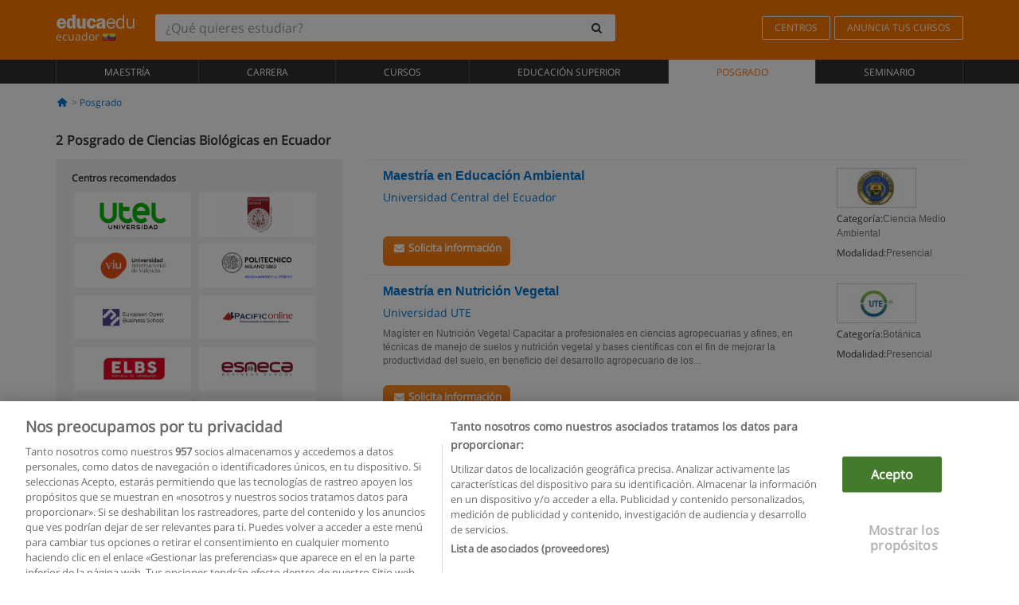

--- FILE ---
content_type: text/plain
request_url: https://www.google-analytics.com/j/collect?v=1&_v=j102&a=434465820&t=pageview&_s=1&dl=https%3A%2F%2Fwww.educaedu.com.ec%2Fpostgrado%2Fciencias-biologia&ul=en-us%40posix&dt=Posgrado%20en%20Ciencias%20Biol%C3%B3gicas%20%7C%20Educaedu&sr=1280x720&vp=1280x720&_u=YADAAEABAAQCACAAI~&jid=847701888&gjid=677228038&cid=2132013477.1768568344&tid=UA-3542007-15&_gid=1766020625.1768568344&_r=1&_slc=1&gtm=45He61e1n81NWCBB9Pv78803971za200zd78803971&cg2=2&gcd=13l3l3l3l1l1&dma=0&tag_exp=103116026~103200004~104527907~104528500~104684208~104684211~105391253~115938465~115938469~116744866~117041588&z=1307436396
body_size: -569
content:
2,cG-49C4H4T548